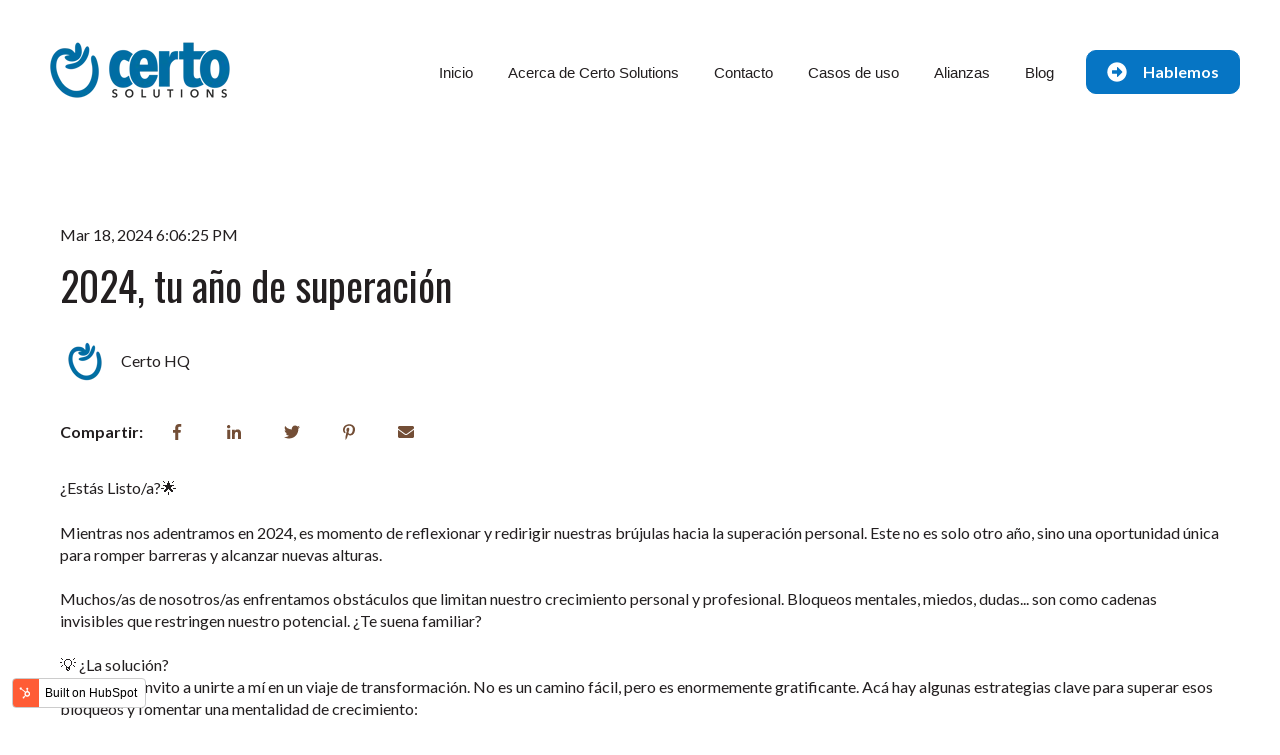

--- FILE ---
content_type: text/html; charset=utf-8
request_url: https://www.google.com/recaptcha/enterprise/anchor?ar=1&k=6LdGZJsoAAAAAIwMJHRwqiAHA6A_6ZP6bTYpbgSX&co=aHR0cHM6Ly93d3cuY2VydG8uc29sdXRpb25zOjQ0Mw..&hl=en&v=PoyoqOPhxBO7pBk68S4YbpHZ&size=invisible&badge=inline&anchor-ms=20000&execute-ms=30000&cb=nnqikj33np1k
body_size: 48855
content:
<!DOCTYPE HTML><html dir="ltr" lang="en"><head><meta http-equiv="Content-Type" content="text/html; charset=UTF-8">
<meta http-equiv="X-UA-Compatible" content="IE=edge">
<title>reCAPTCHA</title>
<style type="text/css">
/* cyrillic-ext */
@font-face {
  font-family: 'Roboto';
  font-style: normal;
  font-weight: 400;
  font-stretch: 100%;
  src: url(//fonts.gstatic.com/s/roboto/v48/KFO7CnqEu92Fr1ME7kSn66aGLdTylUAMa3GUBHMdazTgWw.woff2) format('woff2');
  unicode-range: U+0460-052F, U+1C80-1C8A, U+20B4, U+2DE0-2DFF, U+A640-A69F, U+FE2E-FE2F;
}
/* cyrillic */
@font-face {
  font-family: 'Roboto';
  font-style: normal;
  font-weight: 400;
  font-stretch: 100%;
  src: url(//fonts.gstatic.com/s/roboto/v48/KFO7CnqEu92Fr1ME7kSn66aGLdTylUAMa3iUBHMdazTgWw.woff2) format('woff2');
  unicode-range: U+0301, U+0400-045F, U+0490-0491, U+04B0-04B1, U+2116;
}
/* greek-ext */
@font-face {
  font-family: 'Roboto';
  font-style: normal;
  font-weight: 400;
  font-stretch: 100%;
  src: url(//fonts.gstatic.com/s/roboto/v48/KFO7CnqEu92Fr1ME7kSn66aGLdTylUAMa3CUBHMdazTgWw.woff2) format('woff2');
  unicode-range: U+1F00-1FFF;
}
/* greek */
@font-face {
  font-family: 'Roboto';
  font-style: normal;
  font-weight: 400;
  font-stretch: 100%;
  src: url(//fonts.gstatic.com/s/roboto/v48/KFO7CnqEu92Fr1ME7kSn66aGLdTylUAMa3-UBHMdazTgWw.woff2) format('woff2');
  unicode-range: U+0370-0377, U+037A-037F, U+0384-038A, U+038C, U+038E-03A1, U+03A3-03FF;
}
/* math */
@font-face {
  font-family: 'Roboto';
  font-style: normal;
  font-weight: 400;
  font-stretch: 100%;
  src: url(//fonts.gstatic.com/s/roboto/v48/KFO7CnqEu92Fr1ME7kSn66aGLdTylUAMawCUBHMdazTgWw.woff2) format('woff2');
  unicode-range: U+0302-0303, U+0305, U+0307-0308, U+0310, U+0312, U+0315, U+031A, U+0326-0327, U+032C, U+032F-0330, U+0332-0333, U+0338, U+033A, U+0346, U+034D, U+0391-03A1, U+03A3-03A9, U+03B1-03C9, U+03D1, U+03D5-03D6, U+03F0-03F1, U+03F4-03F5, U+2016-2017, U+2034-2038, U+203C, U+2040, U+2043, U+2047, U+2050, U+2057, U+205F, U+2070-2071, U+2074-208E, U+2090-209C, U+20D0-20DC, U+20E1, U+20E5-20EF, U+2100-2112, U+2114-2115, U+2117-2121, U+2123-214F, U+2190, U+2192, U+2194-21AE, U+21B0-21E5, U+21F1-21F2, U+21F4-2211, U+2213-2214, U+2216-22FF, U+2308-230B, U+2310, U+2319, U+231C-2321, U+2336-237A, U+237C, U+2395, U+239B-23B7, U+23D0, U+23DC-23E1, U+2474-2475, U+25AF, U+25B3, U+25B7, U+25BD, U+25C1, U+25CA, U+25CC, U+25FB, U+266D-266F, U+27C0-27FF, U+2900-2AFF, U+2B0E-2B11, U+2B30-2B4C, U+2BFE, U+3030, U+FF5B, U+FF5D, U+1D400-1D7FF, U+1EE00-1EEFF;
}
/* symbols */
@font-face {
  font-family: 'Roboto';
  font-style: normal;
  font-weight: 400;
  font-stretch: 100%;
  src: url(//fonts.gstatic.com/s/roboto/v48/KFO7CnqEu92Fr1ME7kSn66aGLdTylUAMaxKUBHMdazTgWw.woff2) format('woff2');
  unicode-range: U+0001-000C, U+000E-001F, U+007F-009F, U+20DD-20E0, U+20E2-20E4, U+2150-218F, U+2190, U+2192, U+2194-2199, U+21AF, U+21E6-21F0, U+21F3, U+2218-2219, U+2299, U+22C4-22C6, U+2300-243F, U+2440-244A, U+2460-24FF, U+25A0-27BF, U+2800-28FF, U+2921-2922, U+2981, U+29BF, U+29EB, U+2B00-2BFF, U+4DC0-4DFF, U+FFF9-FFFB, U+10140-1018E, U+10190-1019C, U+101A0, U+101D0-101FD, U+102E0-102FB, U+10E60-10E7E, U+1D2C0-1D2D3, U+1D2E0-1D37F, U+1F000-1F0FF, U+1F100-1F1AD, U+1F1E6-1F1FF, U+1F30D-1F30F, U+1F315, U+1F31C, U+1F31E, U+1F320-1F32C, U+1F336, U+1F378, U+1F37D, U+1F382, U+1F393-1F39F, U+1F3A7-1F3A8, U+1F3AC-1F3AF, U+1F3C2, U+1F3C4-1F3C6, U+1F3CA-1F3CE, U+1F3D4-1F3E0, U+1F3ED, U+1F3F1-1F3F3, U+1F3F5-1F3F7, U+1F408, U+1F415, U+1F41F, U+1F426, U+1F43F, U+1F441-1F442, U+1F444, U+1F446-1F449, U+1F44C-1F44E, U+1F453, U+1F46A, U+1F47D, U+1F4A3, U+1F4B0, U+1F4B3, U+1F4B9, U+1F4BB, U+1F4BF, U+1F4C8-1F4CB, U+1F4D6, U+1F4DA, U+1F4DF, U+1F4E3-1F4E6, U+1F4EA-1F4ED, U+1F4F7, U+1F4F9-1F4FB, U+1F4FD-1F4FE, U+1F503, U+1F507-1F50B, U+1F50D, U+1F512-1F513, U+1F53E-1F54A, U+1F54F-1F5FA, U+1F610, U+1F650-1F67F, U+1F687, U+1F68D, U+1F691, U+1F694, U+1F698, U+1F6AD, U+1F6B2, U+1F6B9-1F6BA, U+1F6BC, U+1F6C6-1F6CF, U+1F6D3-1F6D7, U+1F6E0-1F6EA, U+1F6F0-1F6F3, U+1F6F7-1F6FC, U+1F700-1F7FF, U+1F800-1F80B, U+1F810-1F847, U+1F850-1F859, U+1F860-1F887, U+1F890-1F8AD, U+1F8B0-1F8BB, U+1F8C0-1F8C1, U+1F900-1F90B, U+1F93B, U+1F946, U+1F984, U+1F996, U+1F9E9, U+1FA00-1FA6F, U+1FA70-1FA7C, U+1FA80-1FA89, U+1FA8F-1FAC6, U+1FACE-1FADC, U+1FADF-1FAE9, U+1FAF0-1FAF8, U+1FB00-1FBFF;
}
/* vietnamese */
@font-face {
  font-family: 'Roboto';
  font-style: normal;
  font-weight: 400;
  font-stretch: 100%;
  src: url(//fonts.gstatic.com/s/roboto/v48/KFO7CnqEu92Fr1ME7kSn66aGLdTylUAMa3OUBHMdazTgWw.woff2) format('woff2');
  unicode-range: U+0102-0103, U+0110-0111, U+0128-0129, U+0168-0169, U+01A0-01A1, U+01AF-01B0, U+0300-0301, U+0303-0304, U+0308-0309, U+0323, U+0329, U+1EA0-1EF9, U+20AB;
}
/* latin-ext */
@font-face {
  font-family: 'Roboto';
  font-style: normal;
  font-weight: 400;
  font-stretch: 100%;
  src: url(//fonts.gstatic.com/s/roboto/v48/KFO7CnqEu92Fr1ME7kSn66aGLdTylUAMa3KUBHMdazTgWw.woff2) format('woff2');
  unicode-range: U+0100-02BA, U+02BD-02C5, U+02C7-02CC, U+02CE-02D7, U+02DD-02FF, U+0304, U+0308, U+0329, U+1D00-1DBF, U+1E00-1E9F, U+1EF2-1EFF, U+2020, U+20A0-20AB, U+20AD-20C0, U+2113, U+2C60-2C7F, U+A720-A7FF;
}
/* latin */
@font-face {
  font-family: 'Roboto';
  font-style: normal;
  font-weight: 400;
  font-stretch: 100%;
  src: url(//fonts.gstatic.com/s/roboto/v48/KFO7CnqEu92Fr1ME7kSn66aGLdTylUAMa3yUBHMdazQ.woff2) format('woff2');
  unicode-range: U+0000-00FF, U+0131, U+0152-0153, U+02BB-02BC, U+02C6, U+02DA, U+02DC, U+0304, U+0308, U+0329, U+2000-206F, U+20AC, U+2122, U+2191, U+2193, U+2212, U+2215, U+FEFF, U+FFFD;
}
/* cyrillic-ext */
@font-face {
  font-family: 'Roboto';
  font-style: normal;
  font-weight: 500;
  font-stretch: 100%;
  src: url(//fonts.gstatic.com/s/roboto/v48/KFO7CnqEu92Fr1ME7kSn66aGLdTylUAMa3GUBHMdazTgWw.woff2) format('woff2');
  unicode-range: U+0460-052F, U+1C80-1C8A, U+20B4, U+2DE0-2DFF, U+A640-A69F, U+FE2E-FE2F;
}
/* cyrillic */
@font-face {
  font-family: 'Roboto';
  font-style: normal;
  font-weight: 500;
  font-stretch: 100%;
  src: url(//fonts.gstatic.com/s/roboto/v48/KFO7CnqEu92Fr1ME7kSn66aGLdTylUAMa3iUBHMdazTgWw.woff2) format('woff2');
  unicode-range: U+0301, U+0400-045F, U+0490-0491, U+04B0-04B1, U+2116;
}
/* greek-ext */
@font-face {
  font-family: 'Roboto';
  font-style: normal;
  font-weight: 500;
  font-stretch: 100%;
  src: url(//fonts.gstatic.com/s/roboto/v48/KFO7CnqEu92Fr1ME7kSn66aGLdTylUAMa3CUBHMdazTgWw.woff2) format('woff2');
  unicode-range: U+1F00-1FFF;
}
/* greek */
@font-face {
  font-family: 'Roboto';
  font-style: normal;
  font-weight: 500;
  font-stretch: 100%;
  src: url(//fonts.gstatic.com/s/roboto/v48/KFO7CnqEu92Fr1ME7kSn66aGLdTylUAMa3-UBHMdazTgWw.woff2) format('woff2');
  unicode-range: U+0370-0377, U+037A-037F, U+0384-038A, U+038C, U+038E-03A1, U+03A3-03FF;
}
/* math */
@font-face {
  font-family: 'Roboto';
  font-style: normal;
  font-weight: 500;
  font-stretch: 100%;
  src: url(//fonts.gstatic.com/s/roboto/v48/KFO7CnqEu92Fr1ME7kSn66aGLdTylUAMawCUBHMdazTgWw.woff2) format('woff2');
  unicode-range: U+0302-0303, U+0305, U+0307-0308, U+0310, U+0312, U+0315, U+031A, U+0326-0327, U+032C, U+032F-0330, U+0332-0333, U+0338, U+033A, U+0346, U+034D, U+0391-03A1, U+03A3-03A9, U+03B1-03C9, U+03D1, U+03D5-03D6, U+03F0-03F1, U+03F4-03F5, U+2016-2017, U+2034-2038, U+203C, U+2040, U+2043, U+2047, U+2050, U+2057, U+205F, U+2070-2071, U+2074-208E, U+2090-209C, U+20D0-20DC, U+20E1, U+20E5-20EF, U+2100-2112, U+2114-2115, U+2117-2121, U+2123-214F, U+2190, U+2192, U+2194-21AE, U+21B0-21E5, U+21F1-21F2, U+21F4-2211, U+2213-2214, U+2216-22FF, U+2308-230B, U+2310, U+2319, U+231C-2321, U+2336-237A, U+237C, U+2395, U+239B-23B7, U+23D0, U+23DC-23E1, U+2474-2475, U+25AF, U+25B3, U+25B7, U+25BD, U+25C1, U+25CA, U+25CC, U+25FB, U+266D-266F, U+27C0-27FF, U+2900-2AFF, U+2B0E-2B11, U+2B30-2B4C, U+2BFE, U+3030, U+FF5B, U+FF5D, U+1D400-1D7FF, U+1EE00-1EEFF;
}
/* symbols */
@font-face {
  font-family: 'Roboto';
  font-style: normal;
  font-weight: 500;
  font-stretch: 100%;
  src: url(//fonts.gstatic.com/s/roboto/v48/KFO7CnqEu92Fr1ME7kSn66aGLdTylUAMaxKUBHMdazTgWw.woff2) format('woff2');
  unicode-range: U+0001-000C, U+000E-001F, U+007F-009F, U+20DD-20E0, U+20E2-20E4, U+2150-218F, U+2190, U+2192, U+2194-2199, U+21AF, U+21E6-21F0, U+21F3, U+2218-2219, U+2299, U+22C4-22C6, U+2300-243F, U+2440-244A, U+2460-24FF, U+25A0-27BF, U+2800-28FF, U+2921-2922, U+2981, U+29BF, U+29EB, U+2B00-2BFF, U+4DC0-4DFF, U+FFF9-FFFB, U+10140-1018E, U+10190-1019C, U+101A0, U+101D0-101FD, U+102E0-102FB, U+10E60-10E7E, U+1D2C0-1D2D3, U+1D2E0-1D37F, U+1F000-1F0FF, U+1F100-1F1AD, U+1F1E6-1F1FF, U+1F30D-1F30F, U+1F315, U+1F31C, U+1F31E, U+1F320-1F32C, U+1F336, U+1F378, U+1F37D, U+1F382, U+1F393-1F39F, U+1F3A7-1F3A8, U+1F3AC-1F3AF, U+1F3C2, U+1F3C4-1F3C6, U+1F3CA-1F3CE, U+1F3D4-1F3E0, U+1F3ED, U+1F3F1-1F3F3, U+1F3F5-1F3F7, U+1F408, U+1F415, U+1F41F, U+1F426, U+1F43F, U+1F441-1F442, U+1F444, U+1F446-1F449, U+1F44C-1F44E, U+1F453, U+1F46A, U+1F47D, U+1F4A3, U+1F4B0, U+1F4B3, U+1F4B9, U+1F4BB, U+1F4BF, U+1F4C8-1F4CB, U+1F4D6, U+1F4DA, U+1F4DF, U+1F4E3-1F4E6, U+1F4EA-1F4ED, U+1F4F7, U+1F4F9-1F4FB, U+1F4FD-1F4FE, U+1F503, U+1F507-1F50B, U+1F50D, U+1F512-1F513, U+1F53E-1F54A, U+1F54F-1F5FA, U+1F610, U+1F650-1F67F, U+1F687, U+1F68D, U+1F691, U+1F694, U+1F698, U+1F6AD, U+1F6B2, U+1F6B9-1F6BA, U+1F6BC, U+1F6C6-1F6CF, U+1F6D3-1F6D7, U+1F6E0-1F6EA, U+1F6F0-1F6F3, U+1F6F7-1F6FC, U+1F700-1F7FF, U+1F800-1F80B, U+1F810-1F847, U+1F850-1F859, U+1F860-1F887, U+1F890-1F8AD, U+1F8B0-1F8BB, U+1F8C0-1F8C1, U+1F900-1F90B, U+1F93B, U+1F946, U+1F984, U+1F996, U+1F9E9, U+1FA00-1FA6F, U+1FA70-1FA7C, U+1FA80-1FA89, U+1FA8F-1FAC6, U+1FACE-1FADC, U+1FADF-1FAE9, U+1FAF0-1FAF8, U+1FB00-1FBFF;
}
/* vietnamese */
@font-face {
  font-family: 'Roboto';
  font-style: normal;
  font-weight: 500;
  font-stretch: 100%;
  src: url(//fonts.gstatic.com/s/roboto/v48/KFO7CnqEu92Fr1ME7kSn66aGLdTylUAMa3OUBHMdazTgWw.woff2) format('woff2');
  unicode-range: U+0102-0103, U+0110-0111, U+0128-0129, U+0168-0169, U+01A0-01A1, U+01AF-01B0, U+0300-0301, U+0303-0304, U+0308-0309, U+0323, U+0329, U+1EA0-1EF9, U+20AB;
}
/* latin-ext */
@font-face {
  font-family: 'Roboto';
  font-style: normal;
  font-weight: 500;
  font-stretch: 100%;
  src: url(//fonts.gstatic.com/s/roboto/v48/KFO7CnqEu92Fr1ME7kSn66aGLdTylUAMa3KUBHMdazTgWw.woff2) format('woff2');
  unicode-range: U+0100-02BA, U+02BD-02C5, U+02C7-02CC, U+02CE-02D7, U+02DD-02FF, U+0304, U+0308, U+0329, U+1D00-1DBF, U+1E00-1E9F, U+1EF2-1EFF, U+2020, U+20A0-20AB, U+20AD-20C0, U+2113, U+2C60-2C7F, U+A720-A7FF;
}
/* latin */
@font-face {
  font-family: 'Roboto';
  font-style: normal;
  font-weight: 500;
  font-stretch: 100%;
  src: url(//fonts.gstatic.com/s/roboto/v48/KFO7CnqEu92Fr1ME7kSn66aGLdTylUAMa3yUBHMdazQ.woff2) format('woff2');
  unicode-range: U+0000-00FF, U+0131, U+0152-0153, U+02BB-02BC, U+02C6, U+02DA, U+02DC, U+0304, U+0308, U+0329, U+2000-206F, U+20AC, U+2122, U+2191, U+2193, U+2212, U+2215, U+FEFF, U+FFFD;
}
/* cyrillic-ext */
@font-face {
  font-family: 'Roboto';
  font-style: normal;
  font-weight: 900;
  font-stretch: 100%;
  src: url(//fonts.gstatic.com/s/roboto/v48/KFO7CnqEu92Fr1ME7kSn66aGLdTylUAMa3GUBHMdazTgWw.woff2) format('woff2');
  unicode-range: U+0460-052F, U+1C80-1C8A, U+20B4, U+2DE0-2DFF, U+A640-A69F, U+FE2E-FE2F;
}
/* cyrillic */
@font-face {
  font-family: 'Roboto';
  font-style: normal;
  font-weight: 900;
  font-stretch: 100%;
  src: url(//fonts.gstatic.com/s/roboto/v48/KFO7CnqEu92Fr1ME7kSn66aGLdTylUAMa3iUBHMdazTgWw.woff2) format('woff2');
  unicode-range: U+0301, U+0400-045F, U+0490-0491, U+04B0-04B1, U+2116;
}
/* greek-ext */
@font-face {
  font-family: 'Roboto';
  font-style: normal;
  font-weight: 900;
  font-stretch: 100%;
  src: url(//fonts.gstatic.com/s/roboto/v48/KFO7CnqEu92Fr1ME7kSn66aGLdTylUAMa3CUBHMdazTgWw.woff2) format('woff2');
  unicode-range: U+1F00-1FFF;
}
/* greek */
@font-face {
  font-family: 'Roboto';
  font-style: normal;
  font-weight: 900;
  font-stretch: 100%;
  src: url(//fonts.gstatic.com/s/roboto/v48/KFO7CnqEu92Fr1ME7kSn66aGLdTylUAMa3-UBHMdazTgWw.woff2) format('woff2');
  unicode-range: U+0370-0377, U+037A-037F, U+0384-038A, U+038C, U+038E-03A1, U+03A3-03FF;
}
/* math */
@font-face {
  font-family: 'Roboto';
  font-style: normal;
  font-weight: 900;
  font-stretch: 100%;
  src: url(//fonts.gstatic.com/s/roboto/v48/KFO7CnqEu92Fr1ME7kSn66aGLdTylUAMawCUBHMdazTgWw.woff2) format('woff2');
  unicode-range: U+0302-0303, U+0305, U+0307-0308, U+0310, U+0312, U+0315, U+031A, U+0326-0327, U+032C, U+032F-0330, U+0332-0333, U+0338, U+033A, U+0346, U+034D, U+0391-03A1, U+03A3-03A9, U+03B1-03C9, U+03D1, U+03D5-03D6, U+03F0-03F1, U+03F4-03F5, U+2016-2017, U+2034-2038, U+203C, U+2040, U+2043, U+2047, U+2050, U+2057, U+205F, U+2070-2071, U+2074-208E, U+2090-209C, U+20D0-20DC, U+20E1, U+20E5-20EF, U+2100-2112, U+2114-2115, U+2117-2121, U+2123-214F, U+2190, U+2192, U+2194-21AE, U+21B0-21E5, U+21F1-21F2, U+21F4-2211, U+2213-2214, U+2216-22FF, U+2308-230B, U+2310, U+2319, U+231C-2321, U+2336-237A, U+237C, U+2395, U+239B-23B7, U+23D0, U+23DC-23E1, U+2474-2475, U+25AF, U+25B3, U+25B7, U+25BD, U+25C1, U+25CA, U+25CC, U+25FB, U+266D-266F, U+27C0-27FF, U+2900-2AFF, U+2B0E-2B11, U+2B30-2B4C, U+2BFE, U+3030, U+FF5B, U+FF5D, U+1D400-1D7FF, U+1EE00-1EEFF;
}
/* symbols */
@font-face {
  font-family: 'Roboto';
  font-style: normal;
  font-weight: 900;
  font-stretch: 100%;
  src: url(//fonts.gstatic.com/s/roboto/v48/KFO7CnqEu92Fr1ME7kSn66aGLdTylUAMaxKUBHMdazTgWw.woff2) format('woff2');
  unicode-range: U+0001-000C, U+000E-001F, U+007F-009F, U+20DD-20E0, U+20E2-20E4, U+2150-218F, U+2190, U+2192, U+2194-2199, U+21AF, U+21E6-21F0, U+21F3, U+2218-2219, U+2299, U+22C4-22C6, U+2300-243F, U+2440-244A, U+2460-24FF, U+25A0-27BF, U+2800-28FF, U+2921-2922, U+2981, U+29BF, U+29EB, U+2B00-2BFF, U+4DC0-4DFF, U+FFF9-FFFB, U+10140-1018E, U+10190-1019C, U+101A0, U+101D0-101FD, U+102E0-102FB, U+10E60-10E7E, U+1D2C0-1D2D3, U+1D2E0-1D37F, U+1F000-1F0FF, U+1F100-1F1AD, U+1F1E6-1F1FF, U+1F30D-1F30F, U+1F315, U+1F31C, U+1F31E, U+1F320-1F32C, U+1F336, U+1F378, U+1F37D, U+1F382, U+1F393-1F39F, U+1F3A7-1F3A8, U+1F3AC-1F3AF, U+1F3C2, U+1F3C4-1F3C6, U+1F3CA-1F3CE, U+1F3D4-1F3E0, U+1F3ED, U+1F3F1-1F3F3, U+1F3F5-1F3F7, U+1F408, U+1F415, U+1F41F, U+1F426, U+1F43F, U+1F441-1F442, U+1F444, U+1F446-1F449, U+1F44C-1F44E, U+1F453, U+1F46A, U+1F47D, U+1F4A3, U+1F4B0, U+1F4B3, U+1F4B9, U+1F4BB, U+1F4BF, U+1F4C8-1F4CB, U+1F4D6, U+1F4DA, U+1F4DF, U+1F4E3-1F4E6, U+1F4EA-1F4ED, U+1F4F7, U+1F4F9-1F4FB, U+1F4FD-1F4FE, U+1F503, U+1F507-1F50B, U+1F50D, U+1F512-1F513, U+1F53E-1F54A, U+1F54F-1F5FA, U+1F610, U+1F650-1F67F, U+1F687, U+1F68D, U+1F691, U+1F694, U+1F698, U+1F6AD, U+1F6B2, U+1F6B9-1F6BA, U+1F6BC, U+1F6C6-1F6CF, U+1F6D3-1F6D7, U+1F6E0-1F6EA, U+1F6F0-1F6F3, U+1F6F7-1F6FC, U+1F700-1F7FF, U+1F800-1F80B, U+1F810-1F847, U+1F850-1F859, U+1F860-1F887, U+1F890-1F8AD, U+1F8B0-1F8BB, U+1F8C0-1F8C1, U+1F900-1F90B, U+1F93B, U+1F946, U+1F984, U+1F996, U+1F9E9, U+1FA00-1FA6F, U+1FA70-1FA7C, U+1FA80-1FA89, U+1FA8F-1FAC6, U+1FACE-1FADC, U+1FADF-1FAE9, U+1FAF0-1FAF8, U+1FB00-1FBFF;
}
/* vietnamese */
@font-face {
  font-family: 'Roboto';
  font-style: normal;
  font-weight: 900;
  font-stretch: 100%;
  src: url(//fonts.gstatic.com/s/roboto/v48/KFO7CnqEu92Fr1ME7kSn66aGLdTylUAMa3OUBHMdazTgWw.woff2) format('woff2');
  unicode-range: U+0102-0103, U+0110-0111, U+0128-0129, U+0168-0169, U+01A0-01A1, U+01AF-01B0, U+0300-0301, U+0303-0304, U+0308-0309, U+0323, U+0329, U+1EA0-1EF9, U+20AB;
}
/* latin-ext */
@font-face {
  font-family: 'Roboto';
  font-style: normal;
  font-weight: 900;
  font-stretch: 100%;
  src: url(//fonts.gstatic.com/s/roboto/v48/KFO7CnqEu92Fr1ME7kSn66aGLdTylUAMa3KUBHMdazTgWw.woff2) format('woff2');
  unicode-range: U+0100-02BA, U+02BD-02C5, U+02C7-02CC, U+02CE-02D7, U+02DD-02FF, U+0304, U+0308, U+0329, U+1D00-1DBF, U+1E00-1E9F, U+1EF2-1EFF, U+2020, U+20A0-20AB, U+20AD-20C0, U+2113, U+2C60-2C7F, U+A720-A7FF;
}
/* latin */
@font-face {
  font-family: 'Roboto';
  font-style: normal;
  font-weight: 900;
  font-stretch: 100%;
  src: url(//fonts.gstatic.com/s/roboto/v48/KFO7CnqEu92Fr1ME7kSn66aGLdTylUAMa3yUBHMdazQ.woff2) format('woff2');
  unicode-range: U+0000-00FF, U+0131, U+0152-0153, U+02BB-02BC, U+02C6, U+02DA, U+02DC, U+0304, U+0308, U+0329, U+2000-206F, U+20AC, U+2122, U+2191, U+2193, U+2212, U+2215, U+FEFF, U+FFFD;
}

</style>
<link rel="stylesheet" type="text/css" href="https://www.gstatic.com/recaptcha/releases/PoyoqOPhxBO7pBk68S4YbpHZ/styles__ltr.css">
<script nonce="FV5KlURJIlGsjrVPaovnKw" type="text/javascript">window['__recaptcha_api'] = 'https://www.google.com/recaptcha/enterprise/';</script>
<script type="text/javascript" src="https://www.gstatic.com/recaptcha/releases/PoyoqOPhxBO7pBk68S4YbpHZ/recaptcha__en.js" nonce="FV5KlURJIlGsjrVPaovnKw">
      
    </script></head>
<body><div id="rc-anchor-alert" class="rc-anchor-alert">This reCAPTCHA is for testing purposes only. Please report to the site admin if you are seeing this.</div>
<input type="hidden" id="recaptcha-token" value="[base64]">
<script type="text/javascript" nonce="FV5KlURJIlGsjrVPaovnKw">
      recaptcha.anchor.Main.init("[\x22ainput\x22,[\x22bgdata\x22,\x22\x22,\[base64]/[base64]/[base64]/[base64]/[base64]/[base64]/KGcoTywyNTMsTy5PKSxVRyhPLEMpKTpnKE8sMjUzLEMpLE8pKSxsKSksTykpfSxieT1mdW5jdGlvbihDLE8sdSxsKXtmb3IobD0odT1SKEMpLDApO08+MDtPLS0pbD1sPDw4fFooQyk7ZyhDLHUsbCl9LFVHPWZ1bmN0aW9uKEMsTyl7Qy5pLmxlbmd0aD4xMDQ/[base64]/[base64]/[base64]/[base64]/[base64]/[base64]/[base64]\\u003d\x22,\[base64]\\u003d\x22,\x22w5xbw5/Ct0nCvkEVLg7DpsKAZcKsw6U7w53DkWDDk1MXw5LCrHTCgMOKKGQKBgJ9eFjDg0JGwq7Dh2DDncO+w7rDjAfDhMO2V8KIwp7CicO4AMOIJTXDnzQiWcOvXEzDmMO4U8KMGcKmw5/CjMKzwqgQwpTCmXHChjx7QWtMUUTDkUnDgcO+R8OAw4XCiMKgwrXCrsOGwoV7c2YLMiIrWHchWcOEwoHCtB/[base64]/G17CpMKpTnnCrcK1d8KldcO1wqdpacKOYEgDw4HDi2DDjgw/w5UPRTdyw6tjwr3DiE/DmQkCFEV/w4HDu8KDw5Mxwoc2EsKkwqMvwrTCk8O2w7vDoDzDgsOIw6XCpFICPi/CrcOSw5pDbMO7w4RTw7PCsRRew7VddFd/OMOjwo9LwoDCm8KOw4puecKPOcObV8KTInx+w7QXw4/CqcOBw6vCoWPCnlxoRGAow4rCrw8Jw693HcKbwqBLZsOIOSNgeFAWQsKgwqrCtzEVKMKpwqZjSsOvO8KAwoDDpEEyw5/CuMK3wpNgw5ghRcOHwqzCpxTCjcKfwqnDisOeesK2TifDtAvCnjPDscKvwoHCo8Oyw61Wwqs9w6LDq0DCscOawrbCi2rDiMK8K3kWwocbw75RScK5woEBYsKaw47DozTDnETDtygpw61Qwo7DrR/[base64]/[base64]/CmhfCoMOia8K1GX8gWMK+wqwjw6IwdMOadsOEH3XDlMK3RFQZwqjCgz1cF8Ogw5rCrsO/w6vDnsKMw5pbw6IiwrwAw4U0w6fCunZFwoBQayXCn8OQUMOGw4l7w6nDnRBDw5F9w4rDiVzDlhTCpcKtwrkDfMO+ZsKnKD7CnMKiS8Kcw5RDw73Cnw9HwqcBDUnDsDNfw4QHJUV1cXPChcKHwr7Di8O2Vhd0wp/ChWY5ZMOdOR9Lw494w5LCv2jCg27DlxPCosO9wp0hw7ZRwoDDl8O6bcOsUjTCkcKNwoQkw4Ruw5dbw5V/wpYlwoVawoQLE3dxw5wNGEUaRwHDs2IMw4jDjsKPwrzCqsKofMOsBMOYw5Vjwq1PUU7CqhYbAkRZw5TDm1IBw6zDt8KYw4oLczlzwqvCscKTYlfCgcK/[base64]/CnScyFsKoWkNMb8K8ccO0worDgMO/[base64]/DgXvDt8O0w4fDmcOdwodaEcOxMAh2QmklNyvCsm3CpQHCmXzDlVY5LMKTNsKkwofCqTfDiHrDpMK9SjLDmcKDG8OpwqzDncKGbMOvO8K4w6MwG38Bw6LDuF/ChsKXw5DCnxfCuFDDtgNtw4fCjsOdwpc5dMKqw6nCmwjDqMO8GD3DmcOzwpczXBB/[base64]/Dmi56YhUcGWzCoknCjsKJWRtGwpXDksKiNU0EKcOEfUlTw5NPw5teZsOpw4jCuU8zwq0mB2XDgwXDkMOlw6wDGcO7acOMw5Y7ZQ/DvsKsworDlMKNw7vCsMKxeDTClMK7AMKnw6cRfx1hHAjCgMK5wrLDk8KfwpjDuW0tOXxUXgfCosKVc8OEf8KKw57CjMO0woVBSsOcQ8Ocw6TDusOWwoDCsw8/H8OVMDsaEsKxw5RcS8K8UcKnw7HCrMKjbxczLCzDjsOzYMOcNEg3ZH/Dm8OyMnpWJH0vwoJ1w68ZBsOTwoIcw6TDtQR8QUrCj8KNw6YPwrpZJCg8w6HDtcKJCsKbeDXDvMO5w4zCncKgw4vDvsKuwqvCgSzDh8Kzwr0AwrnCk8O5GSPCsz1uKcO/[base64]/CgBgwrhnAGlEwqsePMO2WsKewq7DqEfCrMKEwpvDscK/wpBTQCXCiVZJwqRdYcOywp7DpXtHXj7Cn8K3PsOtdjcsw4bCuw/Co0piwoRDw7zCqMOWSSpsFlBUasKHXsKkfsK/[base64]/DrU/DkFxvRgJ2Zyh2w5BDK8OPwqdyw6LDp0kBAVjDllVOw5UxwpB7w4TDojHCmV0zw4DCkjQQwq7DnnXDkVJLwoMDw7sew4goZ1TCl8KldMO8wqLCu8KYwpp7wpYRNU1ZDi1EAQzDsCEyIsOWwrLCu1A6EyXCq3A8H8O2wrHChsOiNsOBw4pRwqt/woPCuEFrw6hkNExrUj8LB8OeDMOiw7R8wqHCtsK+wqZVKsKRwq5eLMKtwrkDGgoCwp1Lw7nCrsObLcOfwrDDoMOcwrrClcOrJ0oqCH/[base64]/w5/[base64]/w6HDgMKuHWfDkcKFw47Ch3XCj8Klw4cTKsOPwpEaTX3DvMOKwoDDugPDiB/CjMOFXXDCm8O7AEvDvsOiwpYiw4TDkXZewoDCpAPDpiHDtMKNwqDDjWN/w4DDqcKfw7TCgFTDrcO2w5DDrMOaKsKKGwtIA8KaSRV+b08ww6VJw4zDqT/Cln3DmcKJEgzDuxnCnMO5VcKBwo7CncKqw7YAw5PDtwvCpz5sFTg+wqLDrxLDosK+w5zCmsKZK8O7w6ESZx8Xwpt1F2dZJgB7J8OrASvDs8K6aC4mw5MYw4XDrcOOdsKCNmXCkilcwrARFm/CmEYxYMOOwpHDkGHCuWNbf8KoUFNJw5TDqH5cw4g/[base64]/DjyvCqBfDsSXCpBtgLMOKMEwFw6cvwofDr8Ohw5vDocK6STkKw4bDvS50w70jbgB1dxPCrBjCsV7Cv8OTwq84w5DDqMOdw7lZFhY7TcOWw5rCuhPDnEXCk8OaBcKGwq/Dj1TDpsKnK8Krw4IOOjoUZsOjw4lKNDfDmcOcDcOaw6TDjXMVfhrCqDUBwqNfw67Dhw3CnxwzwrzDlcKYw6IcwrPCsnAfDMONWXsjwpp/JcKYfwjCn8KRPizDu0YPwrJGWsKBBsOiw4EmVMK+VDzCnEt/woAlwotjbDhEeMK5T8K+w4p/JcKMHsO+bmA1wqzDujfDpcKqwrtoAmQpbDwFw4rDisOpw6/CtMOSTETDlXJ0acKcw6ZSdcOLwr/[base64]/[base64]/DgcOPwo3CjBPCg8KSalJjw5hiEcKCw4x5FnnCqXHCkFAFwpvDvy3DvlbDk8K9Q8OQwqdcwqLClXXDpGPDo8O8Py3DocONB8K2w4XDiFVdKHvCvMOocFbClXh7w6zDjMK4S3rDksOGwoMHwoU0PcO/BMO0YU3CqlnCphw7w7twbHnCosK8w4zCn8K9w43CosO7w4w0woRKwqvClMKSwpXCocOfwp4Yw5vCtDPCp010w4vDmsKTw7TDmsObwozChcKADTPDj8KvcUBVI8K2C8O/[base64]/Di8KMw64lKRIaM8KUw57CqsOSw7PDj8ObwpzCmnIla8OGw4F/w43DpMKnLEpfw73DiE9/fsK1w7/[base64]/DtmdVVx99QyQhKMK/w4xBXljDnsKGH8KhTjTCkTLCsSXDjcOQw7bCuSPDucKZwq3CnsORGMORG8OMPlPCpUotaMKew6DDiMKtw5vDrMKFw759wo9aw7LDrcKHZsK6wpDDjE7ChcKKX1LDncO2wpJMIETCjMK5L8O4O8K/wqDCkcKLREjCg1zCpcOcw5EhwpE0w6UlOhh4GDQvw4fCqAPDnD1Idmhmw5QlXjQDFMK+ZV9JwrUZOn9bw7UndsOCL8KqeWbDu23DosOQw7jDmVvDosOreSt1QEHCmsOkw5LCs8Kea8OxDcOqwrLCkX3DrMK3EmvCgcO/CsOJw7XChcOKSQHCniDDhHjDv8KDesOHa8Opd8OBwqUFH8OhworCucORdnTCtwwawoHCqn0Zw5BEw43Dq8Kyw4YLCcK1wqzChFfCrUXDvMKoPRgnesOxw7nDpsKWDFttw6fCpcKowrB/[base64]/DgF8DTMKCw5YcVsOswo4uw57DssOYH1nDisK8V2TCvm/Cv8OnJ8Odw4LCrx5KwpvDn8Oww5fDmsOrwrDChV0fGMOxP1pbw5XCtsK1woTDocOLwpjDnMK/wpsVw6htZ8KTw4rCqjsLeC98wpElf8Kewr3CscKPw6hXwp/DpMONc8OkwpXCrcOSa1/DnsKKwo84w5FnwoxrJ0MGwqgwNlsHe8K5SSrCs2kLByMQw5LDrcKceMKhfMKLwr8kw7E+w6fChMK6wrPCr8KVKRPDlw7DszcSQBLCpcOswoUSYAh/wo/CqlpvwqnCqsKJDMOcwq1Ew5JGw6ENwo1cw4bDhGPCig7Ckz/CsFnCqgV/YsOhK8KcLRnDjGfCjQ46AsOJwq3CusK4wqE3esO8WMOHwqPClMOpMUfDtsOWwoo6wpBGw5XCk8OraFXCjsKlC8Kpw4/CmsKWwocQwpcUPAbCgsKxUFDDmjfCrEc1bHVLfMOTwrTCoU5PFnDDosKjBMOXP8OOHRkSSGIVBQ/CkkjCmMKxw7TCocK6wq95w5HDmhvCgSPCkQDCi8Omw53Ci8OawpVpwpQGCyhMcn5Ow5TDi2/DvirCqwbCsMKLGg44RU5Lwq0pwpN4asKOw5l4alrCjsKkw4jCosK/McObc8KCw57ClMK9wpDDrDHCi8OIw6bDlcKpNV42wo/CmMO4wqLDmCF9w7fDgcKCw4XChSQAw483DsKQABDCjMK8w50iesKhAXrDpVZiA1JVR8KKw59iFAzDkTXCqyVrYVRkUDzDjcOgwpjDoUzCiyQ3bCB5wr4AOnUVwo/CvcKQw6Nkw5J5w6jDusKewrEqw6MywqbCnRXCsWPCsMKWwp/CuRrDizXCg8ODw4Y3w5x3wptYa8OMwqnDkHIvS8KmwpM7KMKwZcOJSsO3LypPDMO0E8OtMQ4/TFsUw7Exw4jCkW8xUsO4DXw6woFIFHHCiTnDhMOfwogiw6PCssKBwqfDn3rDuwAZwoQnR8OdwphQw7XDtMKcD8Kzw5fClhAkw5E/GsKMw60gRTo5w67Du8KbIMO4w4YWYnvCmcOCTsKVw5HDpsODw4R7FMOnwrXCpcKuX8KgQR7DisO/wrDCqBrDvRHCvsKOwq3CoMOvf8O8wpbCocOzfmPCkE3CrjTDicOYwqpswr/DoQEMw5MMwrRzN8Kgwr/[base64]/DnRAlQ8KnwotjwqAUw4ZMwr8ZbmXCiTDDs8KZD8Oqw6EsXcKEwqnCgMOYwr03woYwVxg2w4LDu8OeLGJbCivCvsOlw4IRw4spQSQYwq/Cn8KYwqjCjErDisO0w4x1F8OuG3B9CjNywpDDqGnCm8K+W8OtwpMow5x6w4lnWGDCn3p3JE1dfk/DgRbDmsOLw6QHw5TChsKKY8KXw5kMw7rCiFvDkg/[base64]/DhkELw4ZwwpPDmMKBw6V6wpnDjcKRPi5sBcK7ccKBOsOTwpvCk3rCiDTCuQtXwq3DqGLDlFJXbsKkw6HCmcKHw7PCiMONw5bCqsOaYsOfwqvDjnLDqzfDsMOzaMKGH8K1DAZDw4PDjE7DjsOaCcOjd8KGNiooWcKORMO1Yz/DqhhzbMKdw5nDksOow5TClWwIw6AEw6YDw59Gw6zDkB/Cgzslw7/CnVrCpMOwfxkFw41awroowqsJPcKpwp8tJ8KZwoLCrMKMA8KPXSBTw67Cv8KHDD1tHlPDv8K7w5zCrA3Dpz7Cn8K1EDfDl8ONw5jCji4JaMOUwowAVlU9WMO+wrnDpQvDsFE1wo9IQMKgdCBBwoPDg8OODV0PTQTDhMK/P1rCtwvCqMKeVMOadzRiwqcJBMKewoXDqm5KEcKlIMKFKRfCpMOHw4Qqw4/DkHnDt8KcwpAyXBUzw4vDhcKPwrxew71pHcOrYydNwo3DhsKMElnDtzDClyhaacO3w5UHCsOMXiEqw63DkV1zbMK2CsKaw73DvsKVTsO0wrDCmWrCusOYVV9ZNko9am/CgDXCrcKcQ8KlIsO4E33Dj311XxooQMKHw4U1w7fDkyUOBGdoG8OFw79MSmkRcQY/w5xsw5NwDkBzUcKjw6dWw74BQSY/KHBacRHCq8KKbFovwp/Ds8KcNcKPVUPCniDDsCQQel/[base64]/w7rDoMKzwp8WwrJ4VmBxw63Cgil0ccKyw4HCrMK3W8OEw4TDj8KmwqNVVU5PDcKiJsK6wo0CYsOqJ8OOBMOYw4/DsxjCqCzDvcKOwprCu8KDwr5gWsKrwobDrQhfGxnChXsfwqQ1w5YVw5nCow3CgsKCw4vCoXFZwpXDusO/BQPDiMOGwolQw6nCrAtMwohwwrgYwqlNw6/CmMKrS8OGwolpwrsCBsKlB8O9bTPCi1rDrsOvVMKELMKzwo1xwqtvRcOPw4h6wp9Sw4toMcOFw4DDpcO0QVlew50IwrHCncO7McOGw67ClcKrwpdewoHDs8K2w7HDtMKsFgw7wq1aw447LAxpw5lEIMOzPMO2woVywpxbwrPCq8ORwqIsNcKxw6HCscKVHF/[base64]/DvlB4wqZ7WwLDscK3XcOWw6LDgi50QhJ7R8KaScK3KDTDrcOCH8OVw5l6WsODwrIIfcKDwqoLR1XDhcOHw5fCi8OLwqQkXyd8wpjDmn4kSzjCkyUkwplTwp/DvVxWwoYCOiV1w5c7wqzDm8KSw4HDrR5xw5QEGMKMw50LNsKswqLCh8KUY8K+w5x3VVU2w5jDvcORWTvDrcKJwplxw4nDnQ0Wwo5HRcO/wqvCt8KPf8KaXh/DhBdFUVHDkcK+A2rCmmjDm8Kbw7zDssKqw7JMU3zCijLCjVpHw7xVccKFIcKwKXjDrsKiwq4MwoVIVGnDsHjCicKESDJWIl8hcXfClsKPwqIMw7jCisK7wqEABCktHls0bsO6I8Ojw4NxKsKFw6QYwohqw6fDhx/DtRrCkMK5SGIkwpnCrCpUw67DpsK2w7orw4JyPsKVwqQVKMKZw4caw4/[base64]/w4RGFGYyw5sYwpDDu8OMwrY1VMKUYMKGX8OFV23DlnrDnSV+w6rClMOJPTplbUzDuwQGMk/CvMKObnnDkBjChivCkltew5t4T2zCt8OpZMOew43Dr8O6wobChnEqd8O1SwTCssKLw7XCiwfCvCzCsMOve8OFQ8Khw5B7wqXDqzE7Oyskw697w48yBjgjInZbwpENw6VwwojDg3kIAC/CscKpw7haw50cw6bCsMKRwrzDhsKwSsOQcV5Fw7pEwqcPw78Uw7odwq7DtwPCkWnCvcOnw6xbFk1bwqfDjsOgLsOrR08AwrAENAALS8OxehkZZsO1LsO+w5XDu8KidFnCpsKUazZEUFhVw4TCgzjCk2zDo1gAcsKvRRrCjE5/ZsKDO8OGW8OIwrzDncKQCk9cw4HDkcKbwooIVkwOV1HCl2FCw7LCqsKpZVDCsCBPOxzDlnjDoMKhYgo9KEfDkGV8w680wrvCj8OBwr/DlVHDj8K/[base64]/wrAJwrJsw6ArwpTCo0DCoVbDnipIw4fDkXcnw4RqQ0paw6PCujLDtMKzIRt/BhnDpEPCtsKGNHnDm8OVwoVVCzohwqhbf8KeCMKjwq9Mw7FpYMKubMK8wrt1wp/Ch2nCq8KOwokWTsKdwqBqczLCqDYcZcOoaMO/VcOYccKhNHDDvwfCjF/Dom3CtRDDusOAw552wpNUwqDCvMKBwr7CqnJBw4oUGsONwoPDi8KvwrDChQsiZ8KDVsOow740JTLDuMOHwpAXKsK1CsK3akrDj8O5w4FnCxF6ejXDggXDlcKsNDLDkFxqw6LDmyDClT/DssKySGrDi2DCscOuVk8QwoEDw5kTSsOgTn8Fw4rCl3jCtsKEGk3CvFvCpBB+wonDj0bCo8KlwprCrxJHTcKxR8KQw5lRZsKKwqw0f8KZwq/[base64]/[base64]/Cj0nCgxTDgcOFAULCiMKhLxbCkX/ChyECIcOKwo/Crm7DvQwaEVvDjmjDtMKYwqUdL2AzQcO5dcKywpbCkMOpJFLDhRTDksOzNsOew43DlcKYfFnDmFrDmR1UwpHCscK2NMOrZhN6WT3DosKkGMKHd8OHDG/CtsOJK8KyGC7DtiTDsMOiHsK8w7QrwrTCksOPw4DDsRxQFSvDvS0ZwpbCsMOkScKRwoTDoTjCisKbwqjDr8KmJQDCpcKXIksTwoovPlDClsOlw4PDk8O3GVMiw6IIw7HDqVpew6UeKl7Clww+w4bCnn/[base64]/CrsKpbxsrwrg7w7bCgsKrw6fDpMO2Z8K0wrJeYh7DocO/SMO5OcO6b8OFw7vCtSnCrcKbw7PDvnVGPRAfw4duYTHCoMKTDF9LE15Ww4pUwqjDjsOFLDXDg8OREWTDhMKCw4zCn13CqcK3a8KNKsK3wrJ/[base64]/DnjjDlk19ccKKwq17w4VaacO1wp8XZMKfw7zCgGxLFinDrDkWTlQsw6TCo13Cj8Kzw4PDi29cP8KMRQDCn3PDogvDiTfDpxbDjsK7w6nDnwpZwqkUIcKdwrDCoW/CnMO9ccODw4LDgCU8blfDjcOfwr7DuEoPbE/[base64]/ClVLDuRrCrMO7Eng1w5HDncOrPU/CicKJTcOxwqVjw77Dv8Ofwo7CjcO6w4bDqsOyUsOJDF7Ds8KYTW4Qw6nDmT/Cg8KiDsOlwrFVwpbCsMOlw7kjw7HDkm8PN8Oiw50NU3o+VzksRHY6BMOTw5xCKwTDp0nCjjo9XUvCl8O4woNrcXBxwpELGR9BB1Yhw4xUwosRwowgw6bCogXDuxLChTHDvWDDqlRtTytfJiXCsDJ7QcOuwrfDqj/Cp8K9bsKoIsOPw47CtsOfcsKZwr1gwpDCqXTDpsK2JGMuEwFmwqEWKF41woE9w6Z/KMKzDcOHwoI2FUHCkEzCrm/CtMO2wpVkaiQew5DDhsKRMMK8CcKWwpbDmMK5c1tKDiLCu1zCpsK0QcKEYsKsCw7CjsK/UMO5eMKLFsK1w7vDpXjDunw1NcOywo/Ck0LCt3stwqvDvsOFw7LCqsK2DlXCmsKYwoINw4TCqsO7w6vCq3HDmMKIw6/DvRzChMOvw5rCo3LDnsKEQRPCtcOLwoTDqn/DvjbDtAQrw7J7F8Obe8Otwq/DmjHCpsOBw4x8cMKRwr3CscKsbWcIwofDkS7Ci8KpwrsowroYJsKQI8KjAcOKXCQcwoIlJcKcwrPCrWPCgzBCwrbCgsKGKcOQw48kHMKxUngqwpp1w5oWYcKdO8KuQcKbQkRZwr/ChsOBBEk6Qlt7HkBgNm7DilNfF8OzdsKvw7rDrMKUfQVUX8OkAg8gcMK2w6rDpiFTw5Z8Ui/[base64]/w4Y3wrzDhQkWwpw8w6kfMG/DqnRHP35yw57DvsOBNMK3bFHDksOFw4V8w77CisKfccK0wrx+w6FNPHEwwqlfCVnDuTbCvwbCknLDrj3DrER/w6PCiz/DsMKBw5nCvDvCiMKnbActwoBww4ouwq/DhcOqTidOwoFowrJzWMKpccOxdcOoWWJLUcKkMjXDncOhXMKqQT5cwpXDssKrw4TDu8K7PWQdw7oNEwfCqm7Cs8OQK8KSwobDgy/Dn8OawrZaw5ELwopwwpZww7bCgipxw6w+SQQnwpDDj8KrwqDDp8K9wqbCgMOZw54+Gm06FMOWw6o1QRQrMmNzD3DDrsK3wqMZAsKWw6sTacOHBE7Cj0PCqMKrwqjCpGspw5DDoD9EPcOKworDs0J+E8OFJyjCq8K+w73Ds8KaLsOWeMKcwrTCnADDtgdjHD/[base64]/CqMKbOk1kTmQxdcKswrMNwoBzDitbw7RUw5vCoMOQw7vClsOdwqluRsKFw456w57Dp8Oew5NeRsO1GyvDr8OIwpVpK8KYwq7CrsOsacKVw45Tw7B1w5gwwobDncKjw6M9w7LCplTDvGMvw4zDik3DqhZMcEbCtnHDl8O6w6/CsWnCoMKWw5LCqXHDu8OnQ8Ogw7rCvsOIaDVOwo7DvsOLfGDDqCZpw6vDlykGwqIvc2rDqD5Hw7Q3PADCpxHColLDsFkpAQQwC8Onw45XCcKIEB/DmsOIwpXDn8OyQMOpOMKEwrnDhgbCmcOBanFfw4rDmRvDssOJOsORHMO0w4zDq8KiFcKJw4XChsOtacOQwr3CsMKewqnDo8O2WXJjw5fDhVrDqMK6w4d/S8KHw6VtVMKsKsOcGBTClMOiQMOyaMOqwoMTRsKOwp7DnnNgwqs5FxcdCMOrTxrCiXEvQMOpbMOmwrXDowzCum7DkmQSw7PCkGA+woXDqCN4HirDvcKIw5okw4hjABrCj3BtwpDCrGQRT3/DhcOsw7rDnz1hOcKFw4c7w7/ChMOLwqXDt8KPD8Kwwp9FeMOaA8ObaMOhHlwQwoPCo8K5GMKPcTVBLMOIRzHDicO8wok4aTnDiwvCpzbCoMOCw6bDkwfCmgLDt8ORwqsPw5lzwp8fwpjClMKtwrPCuxZXw5peZW/DqcKFwp1NdWEEUklMZkXDnsKkfS4UBSdCRMOvNsKCM8KDKiLCpMOTbhbDvsKPJsKGw6HDtAF/OTwbwpUoR8OlwpHDkjJlUMKjdzTDmsOzwqNDwq04K8OBBBHDuhvDlT4Hw4sew7nDicK5w4rCnXc/IV1+Q8OsCcOFIMO3w4bDtDtSwofCqMOtMxdgYMOybsOiwoLDs8OWMR/DjMOHw6RjwoNxbQ7DksKiWxDCmDFGw6zClMKOSMO6wpbCp39Dw5rDg8OBX8OfL8OGwpgwMWfCmUwuZ1tNw4fCmAImDcKxw6fChT7DksO5wqwnEB/[base64]/Dv0jCmjAQw4A7HcK2w7Ulwo5Vd8K6wrDCtSjCpwUlwqDCjcKFAxXDi8Ozw6UGPcOtMD3Dj2rDicOGw4PDoBrCr8K8egzDqxTDgkpsTMOMw4EBw6kmw5oswppxwpw7ZWJMJ0RrW8Kgw6TClMKdc1XCmE7CiMO8wptcw6HCkcOpDS/Cp3QOTcKaE8OWN2jCrzQeY8O2EgvDrnnDoWJawqd4XgvDtBN5wqs/[base64]/DpsOjccOlw6JFwo3Ch8Kzw73Do3jDhUXCucOkw7fCvkXCp2HDtcKxw7xvwrtXwodLCBgxwrvCgsK/w74cw63DnMOIAMK2wox2UMKHw4kBPyPCiH17wqp0w6sTwokIwp3ChsKqO33DujrCuhPCgSzDg8Kgwq/CjsOOYsOoesONdnI+w4BkwonDlHjCh8OJV8OYwqNYwpTDtgFuOQnDkTvCr3tVwq/Dhy05AC/DmMKFUBFQw6NXSMKiFXTCqjx3KMOBw7Jaw4jDvMODXhDDkcO0wr92FMObDFHDogchwp9Gw5F6C3NYwrfDsMOzw54QDn0lPjnCisK2CcKoWMObw4pDKCsrwowew6rCul8vw7bDj8KWNsOKIcKuNMKLbEPCmGB8Yy/CvsOxwpM3QMOhw4XCtcOjRG/Dii7Dr8OgUsO+w5VUw4fDs8OswoLDnsOMW8O0w4HChEIjeMOQwofCu8O2PELDkUp4Q8OEIGRPw4/DkMOsWl/[base64]/JMKOPggwwqHCtcKtOU/DvcKFHcKJw4jDq8OkN8OQwoEGwqfDjcOlM8O8w5zCs8K4YsK3fFXCuhHDhAwmfcOgwqPCvMOkwrRjw4cQMMKJw4VmPSzDhQFGF8OKAMKZThAcw7txesOHdMKGwqfCoMKwwphxcx3CssO2wqPCgRHDljDDscOaDcK2wr3DglHDi3/Dp2HCmGpiwrIUScOIw7PCrcOjw6UhwoPDuMO6Qgx2w71FcMOgIH1YwoUDw6DDmll4VHnCkjvCosK5w6p4U8OZwrARw7oow6jDlMKFLFt/wp/Dq2JUXcKpP8KGNMOdwrPCvXg8O8KmwoDCusOKDGxfwoHDv8OYwrsbMMObw7bDrSJBbybDvgbDicKaw7Idw7DCj8OCwqHDsUXDgmfCl1PDk8ObwoIWw4FKfsOIw7BAFX4qSsKue2IyJMOywqwWw7bCogbDgnTDnC/Du8Klwo/Cq2fDv8K/wq/[base64]/[base64]/Dj8KYCG0WCMK3w4jCklpfwovCosOYw4nDnMKgFHXCrldCJw9fcxDDoiTCkGXDtn8kwo0/[base64]/[base64]/Cs0nCjcKOwo7DgcOOa2DDljzCkH3ClMO/BMOPXxl2VUVKwqzDpz9pw5jDnsOqMsOhwpnDumxiw4ZNLsKxwqwtZmx/AivDu33CmEdrTcOjw6pie8O3woEOYQvClFwMw4DDosKAeMKJScKcKMOjwoLDmcKew6RTwrtFY8OpRhLDi1ZZwqPDoynDpzwGw58nAsOYwrlZwqrCpMOMwqFEUjgPwp7Cq8OBTnHCisKJccKcw44/w4A2XcOCPcORc8Kpw4QGZcOpEhfCqn8NZgQkw5bDh2IGwqjDncKTdcKXVcONwrPCusOWNnfCkcODEXwrw7nCvMOuP8KlBXTDqMKzey/CrcK9woF5wohOw7TDhcKReEN0bsOIVl/CpkNuBcKTMjDCtsKFw7lfOCjCmBvDqXPCn0/[base64]/[base64]/DnMO+w45+wpA8w44qwo9IPhVzXz/[base64]/DnGhsw4oIwolXIF1FInTDnMKGw5vCk1LCmMOOHTXCnRbDssK2DsKyL2HDksOPSsKcw79SBg8gA8KFwpwvwqTChBMrwr/CjMK4asKMwqFZwp4FZMOAVDfCs8KgfMKLOAQywqDCs8OQdMKww7Yrw518cDN3w5PDjCovPcKBC8KPelY6w4YVw4TCvMOIGcOdw4RpLMOtJ8KiQmJYwpnCosK0V8KfHMKCXMKMRMOwY8OoHEIKKsKYwrw4w6rDh8K2w4FRPD/DtcOQwoHCiDlVGjUBwo/Cg0gCw5PDl1zDncKCwrxOUyXCoMKmDF3Dg8KdURLClDPCkABda8KQwpLDo8KRwrUODcKaCsOiwos3wqjDnUdha8KSYsK8a1w3w6PDsylMwpMVVcODQMKgRBDDmmFyMcOWw7TDrzzCg8OWHsOfPFFqCHQkwrBACCrCtX4xw7TClD/ClXwLHmnDo1PDocOfw6kjw4LDtcK2M8ORfCNbf8Omwq4sEETDm8K1ZMKtwo/CmwdUMcOHw7Q1YsK2wqU1dyBTwqRww6bDpltGUsOywqLDnsO+NMKAw6hlwqBMwolhw6NwKn4Owq/[base64]/DpsKdPg9MwodLw4NuwrUrJMK2a8KEwoXCqMK9w6nCt8K5wqAUwofCqAJmwp/DnBvCocKhAR3CqULDksOLccOqIRIJw5Evw4pWenbCjQpVwqscw78oJXYLa8OkO8ONDsK/D8Ogw75JworCksOCL3PCjD9gwpIBTcKLw5LDmHZJfkPDnhvDo2xuw7bCizVoScO9OSTCpF/[base64]/I8Kiw7PClEo2KxUBwoxJI3XDjizCmx1rDsOBw4M+wqLDu0LDqkDDpwrDl03DjB/[base64]/DrsKsw5MUw45IC8OjZjjDlXfDh8OMw6cQw7cGwr0Qw64zLC5XI8OmBcKjwrUGM1zDjxLDncOtY3ssKsKeO21fw4UQwqbDtcOsw47DjsKZAsKuKcOPCl3CmsKbOcK9wq/Dn8OUIcKowqLDnWDCpHnDux3Ct2loBMOqEsONej7CgsKCIFxYw6/CuDvDj2AJwoHDgMK/w4sjwqvCl8O7FcK0ZMKSMsKFwqYrI3zCinJBXFrCvsO6bzIZGsK/wpoSwo4LTMO8w4dswqlSwqJLUMO/[base64]/Dh0zCpMKzw4XDnMOmdRRtFEbCr2sdYGJqMcOGw63CvVRwQXBRcTzCi8K2RsK2bMO0MMO6P8OMwrdDPwjDhcO4MADDvMKWw6Y6NMOCw5BpwrHCizRfwrLDqlMlHsO0VcOYfMOJGGjCiGfDtQdswq7Duz/CsUcgOWjDsMOsGcO/Qz3DhFl5EcK5wql0IQvCinEIw65Hwr3CmMOVwrwkZjnCoELCumInwprCkTcEwqzDjVJqwpTCoFxnw5TCiX8pwrNNw7McwqFEw5ttwrFiFcKLw6/[base64]/w7piD8Kvw5jDnsOUJ8Ktw7zCmMOyNVbDo8KIw6U0Q2LCvRLDpgEDTsOZUk0nw4DCuH/CmsOmFmvCqGJ5w5dIw7XCucKXw4PCj8K4cQDCo1DCosORw7/CnMOzaMODw40+wpDCiMO9BF0jRxwREsKIwrfCn07Dg1rDsh4ywoMqwrvChsO5VcKoCBLCrFIVZ8O+wpHCpV9VW3Qmwq7Cjjl9w6FiZE/DmwLCulEEesKEw6HChcKVw68zDnTCpcOIwpzCsMOLAsKDUMOtLMKkw6/DoQfDpADDkcKiHcKcHBPCqgxjKMOwwpsWGMOgwocZMcKUw5R9wrBXT8OwwovDm8KfbmQew7rDq8O8XB3DsgbCvcOgIGbCmBAMeChWw6TClgPDkQbDtCkjUVbDhxLCvEJGRGopw4zDgMOsYmbDqXtSUjRmcsOuwoPDo0tvw7sEw50Xw7MdwqPCocKtPADDrcK/wrAkwpbDmU0Iw7ZWFFQscEvCoXLCpnESw54EdMOdEw0iw4XCsMOUwoPDunweBMOGw7dKTVQawqHCusKsw7fDg8OBw5zCqcOgw5zDu8K+aWNpwofCnDtkfwnDicOmO8OOw7jDv8Otw6Nww6rCrMOswrPCmMKYC2TCgAtyw5HCsyTCp0PDnsKtw7w6RcKBeMK2BnLCmCQ/w4zDjMOiwpg5w4vCjcKLwpLDkkoLN8OkwqbCicKqw7E4XcKic0/ChsO8AzjDkMKSacKjBHtYcCBuw5QOBEFgQMK+U8Oqw5zDs8K4w5w0F8KwRMK/EA9gKcKJwo3DrFXDiEfCs3nCsSpLOMKPXsOyw7FXw7UJwqhsGRnCtsKITyXDu8K5XMKqw4tlw4xDKcOTw5fClsOew5HCiDXDjcKkw7TCk8KOK1nCrH4YXsOtwq3Cl8KUwp5QVFoXCkHCsQlww5DChQYXwo7ChMOrw4fDocOkwo/[base64]/CgMKfw4LCii9WVMOdw4VVKxvCi8KSAmo9wpAfBsOEEDpjSsOiwoBhWsK1w6vDnV/Dq8KCwrQ1w79eEMOZwooIInV8fy5Hw6wedgfDjlAaw4vDssKreHlrQsOjBMOkPghTwo7CgUMgQhRuGsK4wrTDswsIwp15w6I5N0bDj3DCncKhMsKswrTDg8ODwpXDucOcN1vClsK5UnDCocK+wrMGwqTDicKgwrpcFsOuwqVswqk3wp/DvGwkw7BGQsO1wpopPsOawrrChcOYw5xzwojDrsOVUsK0w71Uwq/[base64]/UFNXw6DDocOtUmzCkcOQw4ESw7nDh8Kaw4hAVUjDj8OQGA/CpcK+wqN0aw5ew7BGMsOTwo/CkMO1AUJvwpJLR8Kkw6B/PHscwqM3NG/DgsKpPCrDm2wodcOOwrXCr8Kiw4jDpcO3wr8sw7nDgcKqwrBUw4zDs8OHwp7Cv8Ozeig8w5rCrMOQw43DiwBOPENIw6zDnMOyOC3Dq1nDkMOFUmXCgcOVY8KUwo/DpcOTw6fCvsOLwoJbw6cmwqpmw67Dk3/CsDPDgVrDssKvw53DpTJdwqlNLcKTJMKKPcOawr7CmsK7UcKewrUxE0xjAcKfC8OKw4opwpNtWsOmwpsrfHJcw7oxcsKtwrJ0w7HCs1pHSAHDucOLwonCrMOUPRzCvMKywotkwrcLw45+B8KjMTdjO8KEQcOzB8OGA0TCsU0Zw6zDglYhw45jwpAqw7/CoQ4Mb8O3woTDon0Ww7nCqm/CvcK8PnPDuMO+bBwkIXQOBMKvwpzDhGXCq8OCw5TDvXPDpcOXTDHDuw9Iwq9Hw7pswo7CssKewp4sMMKUWBvCsmzCvC7CtDXDq3sZw7jDucKJFiw9wqkpO8Oow4oIcsO2WUghT8O8A8OXWcK0wrzCn33CknobJcOSAy/[base64]/VcOHwoJ/[base64]/[base64]/DlHnCjTAEAXciRTnDrMKrOkoKw5HCgMKfw6UnfsOJw7FMZhLDv0wKwozDg8Otw77DuQoZRTDCpktXwo9SK8OYwpfCogHDsMOowrJYwpA5wrxvw6wTw6jCoMOTw6HDvcOnPcK5wpRJw6vCm30IU8OGKMK3w5DDksO9wq/DuMKDWcKzw5PCm3R8wodaw4gORizCrkfDoBg/WjMqwogCE8OZbsOww6dGIcOLH8ORfQgxw5HCrsKJw7fDgEPDrjPDnnd5w4BuwoBuw6TCs3diwr/DiEwCIcOBw6BywoXCj8OFw4powowgf8KBf1fDmERLJcKYCjE8wp7Cj8OeYcOOH340w6t+bcKSJsK2w7Fzw6LCjsO/Ticww4g6w6PCjBPCmMOmXMOmGzfDgcOQwqh2w7s9w4HDljnDgG9Sw74UMSzDu2EMWsOswqfDuEo1wrfClMO7bkcvwq/CncOOw5rCvsOmDR4Swr8twoHCpx4yUTPDs03CocOswo7CiwVzCcKbAcKIwqjDjXfCuVzCvcOxOEo9w5taOVXCm8OBTsOrw5/[base64]/[base64]/CpcK5wqfCgXJvw5XDgcKdPw3DqsOew7FtL8KiNjQnI8KPbcOaw4zDqVl1O8OPXsO1w43Ch0fCvcOvesORDDvCl8KpKMKcw6QncB5IQ8KHMcKFw7bChcKtw65zR8KqbsOcw5BFw7nCmsKtH03DrSU7wosyGnxow6jDlSDCrMO/el13w5daFFLDp8ONwqLCnMKrw7TCmcK4w7HDsCkPwozChnPCpcKNwo4bRAnDmcOEwpzChsKiwrxHwoLDrBErWGnDhRbClE8hbXjDmycCwpTCgA0VQMO6AH5oXcKBwoDDkMODw63DnXIAQcKhEsKLPsObwoAgL8KEBsKIwpjDlljCi8O/wpJEwrfCsj4RKnvCi8KBwp98RUV6w4ciwq4LUcOKw7/CuUAMwqI5MwjDhMO+w7xTw4TDscKZXMKEXilFciJxUMKQwqfCs8KxBTxMw7wTw7bDl8Oqw7cPw4DDrz8Kw5TCt3/CqU/Cs8Omwok5wqPDk8OnwpYaw4nDs8Osw7LCncOWd8O7D0rCrUs3wq/DgsKdwoJiw67CnMOjw5EnHjjDjMOzw5VVwrZ+wozCgTRHw7wSw4rDl0FowotUKQPCg8KLw54SB3IMw7PCt8OLE1x5KMKdw5k7w7pdVyZtaMODwo83M0xCZDEWwptTRsKGw4xhwpsuw7/ClcKcw51PGsOxVVLCqsKTw5jCpsKHwod2IcOSA8KNw6LCk0IzAcOXwq3DssOHwrNfwqnCgBpJdcKpcRI/TsKYwp8KPsOPA8KNC1rCoWp3OcKwCB3Dm8O6KT/[base64]/[base64]/DpsKRw7vCu8KJw5PDvsKiMcOCGjsBf1rDkMKiw7UPd8Orw6vCin/[base64]/DoFbDjVXDksOv\x22],null,[\x22conf\x22,null,\x226LdGZJsoAAAAAIwMJHRwqiAHA6A_6ZP6bTYpbgSX\x22,0,null,null,null,1,[21,125,63,73,95,87,41,43,42,83,102,105,109,121],[1017145,333],0,null,null,null,null,0,null,0,null,700,1,null,0,\[base64]/76lBhnEnQkZnOKMAhnM8xEZ\x22,0,0,null,null,1,null,0,0,null,null,null,0],\x22https://www.certo.solutions:443\x22,null,[3,1,3],null,null,null,1,3600,[\x22https://www.google.com/intl/en/policies/privacy/\x22,\x22https://www.google.com/intl/en/policies/terms/\x22],\x222vswA0yXESyFwegbP4OZmQC17KiOdRqKR2QucqEq9Q0\\u003d\x22,1,0,null,1,1769442489784,0,0,[36],null,[242,216],\x22RC-3ClzZwddlemu1w\x22,null,null,null,null,null,\x220dAFcWeA76BJP8ZWQpKAGnGg84X5dezZKRQEb1bzduOwE47bYgXTYrJFk7SbOkOdY6HQBgihWs-7GuxGRf2wSXvujp7CDdzOGCFA\x22,1769525289858]");
    </script></body></html>